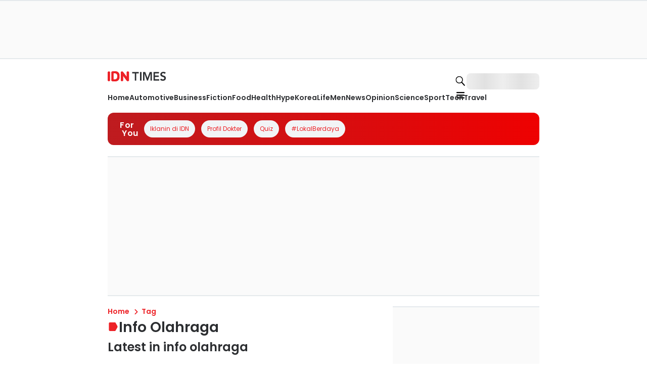

--- FILE ---
content_type: application/javascript; charset=UTF-8
request_url: https://www.idntimes.com/_next/static/chunks/5838-84a2334ce1bf801b.js
body_size: 2056
content:
"use strict";(self.webpackChunk_N_E=self.webpackChunk_N_E||[]).push([[5838],{67396:function(e,t,a){a.d(t,{i:function(){return s}});var o=a(50736),n=a(92195),r=a(46373),l=a(71938),i=a(79204);let s=(e,t,a,s,c)=>{let{isAdLoaded:m}=(0,r.useIdnAdContext)(),{isLogin:h,user:d}=(0,n.a)(),u=(0,o.V)(),f="".concat("https://connect.idn.media"),b=c?u.fullDomain:u.domain;(0,l.useEffect)(()=>{null==s||s.forEach(e=>{(0,i.wP)(e,m)})},[m,s]);let{navbarData:p,footerData:w}=(0,l.useMemo)(()=>{var o;let n=null==s?void 0:s.filter(e=>"for-you"===e.section),r=t.headers.map(e=>{let{name:t,url:a}=e;return{label:t,href:"".concat(b).concat(a)}}),l=t.foryou.map(e=>{let{name:t,url:a}=e;return{label:t,href:a}}),i=t.events.map(e=>{let{name:t,url:a}=e;return{label:t,href:a}});return{navbarData:{publisher:e,regional:c,variant:t.header_type,navs:{items:r},profile:{isLogin:h,name:(null==d?void 0:d.name)||"",avatar:(null==d?void 0:d.avatar)||"",menus:[{label:"Profile",href:"".concat(f,"/my-account/custom-auth?access_token=").concat(u.token,"&latest_page=").concat(f,"/my-account")},...(null===(o=u.community)||void 0===o?void 0:o.enabled)&&[{label:"Create Article",href:"".concat(u.community.uri,"/dashboard/create-article")},{label:"Community Dashboard",href:"".concat(u.community.uri,"/dashboard")}]||[]],label:{name:"Hi, ",logIn:"Masuk/Daftar",logOut:"Log Out"}},category:{categories:[{label:{categoryLabel:"For You"},items:l},{label:{categoryLabel:"Category"},items:r},{label:{categoryLabel:"Events"},items:i}]},forYou:{label:{forYouLabel:"For You"},items:(()=>{let e=[...l];return((null==n?void 0:n.filter(e=>void 0!==e.position).sort((e,t)=>(e.position||0)-(t.position||0)))||[]).forEach(t=>{e.splice(t.position||0,0,t.content)}),e})()}},footerData:{label:{copyright:a.copyright},footerNavItem:{label:{followLabel:"Follow Us",downloadLabel:"Download"},stores:[{icon:"playstore",href:"https://play.google.com/store/apps/details?id=com.idntimes.idntimes&hl=en&gl=US"},{icon:"appstore",href:"https://apps.apple.com/id/app/idn-baca-berita-live-stream/id1035533846"}],socials:a.socials,items:[{label:"About Us",href:"".concat(u.domain,"/info/about-us")},{label:"Editorial Team",href:"".concat(u.domain,"/info/editorial")},{label:"Contact Us",href:"".concat(u.domain,"/info/contact-us")},{label:"Terms of Services",href:"".concat(u.domain,"/info/terms-of-services")},{label:"Pedoman Media Siber",href:"".concat(u.domain,"/info/pedoman-media-siber")},{label:"Index",href:c?"/index":"".concat(u.domain,"/index")},{label:"Sitemap",href:"".concat(u.domain,"/sitemap.xml")}]},footerChannels:{label:{digitalMediaLabel:"Digital Media",creatorEconomyLabel:"Creator Economy",entertainmentLabel:"Entertainment",othersLabel:"Others",liveStreamingLabel:"Live Streaming"},digitalMedia:[{label:"IDN Times",href:"https://www.idntimes.com"},{label:"Popbela",href:"https://www.popbela.com"},{label:"Popmama",href:"https://www.popmama.com"},{label:"Fortune IDN",href:"https://www.fortuneidn.com"},{label:"Duniaku",href:"https://duniaku.idntimes.com"},{label:"GGWP",href:"https://www.ggwp.id"},{label:"Yummy",href:"https://www.yummy.co.id"},{label:"IDN Creative",href:"https://idncreative.idn.media"},{label:"IDN Event",href:"https://idnevent.idn.media"}],liveStreaming:[{label:"IDN App",href:"https://www.idn.app/"},{label:"Saweria.co",href:"https://saweria.co/"}],creatorEconomy:[{label:"ICE",href:"https://www.ice.id/"},{label:"MORF",href:"https://www.morf.id/"}],entertainment:[{label:"JKT48",href:"https://jkt48.com/"},{label:"Boss Creator",href:"https://bosscreator.id/"},{label:"IDN Pictures",href:"https://www.idn.media/product"}],others:[{label:"IDN Foundation",href:"https://www.idn.media/product"},{label:"IDN Research Institute",href:"https://idn.media"}]}}}},[a.copyright,a.socials,t.events,t.foryou,t.header_type,t.headers,s,d,h]);return{navbarData:p,footerData:w}}},21117:function(e,t,a){a.d(t,{iv:function(){return c},xB:function(){return s}});var o=a(30117),n=a(71938),r=a(84201),l=a(60539),i=a(56452);a(4352),a(48180);var s=(0,o.w)(function(e,t){var a=e.styles,s=(0,i.O)([a],void 0,n.useContext(o.T));if(!o.i){for(var c,m=s.name,h=s.styles,d=s.next;void 0!==d;)m+=" "+d.name,h+=d.styles,d=d.next;var u=!0===t.compat,f=t.insert("",{name:m,styles:h},t.sheet,u);return u?null:n.createElement("style",((c={})["data-emotion"]=t.key+"-global "+m,c.dangerouslySetInnerHTML={__html:f},c.nonce=t.sheet.nonce,c))}var b=n.useRef();return(0,l.j)(function(){var e=t.key+"-global",a=new t.sheet.constructor({key:e,nonce:t.sheet.nonce,container:t.sheet.container,speedy:t.sheet.isSpeedy}),o=!1,n=document.querySelector('style[data-emotion="'+e+" "+s.name+'"]');return t.sheet.tags.length&&(a.before=t.sheet.tags[0]),null!==n&&(o=!0,n.setAttribute("data-emotion",e),a.hydrate([n])),b.current=[a,o],function(){a.flush()}},[t]),(0,l.j)(function(){var e=b.current,a=e[0];if(e[1]){e[1]=!1;return}if(void 0!==s.next&&(0,r.My)(t,s.next,!0),a.tags.length){var o=a.tags[a.tags.length-1].nextElementSibling;a.before=o,a.flush()}t.insert("",s,a,!1)},[t,s.name]),null});function c(){for(var e=arguments.length,t=Array(e),a=0;a<e;a++)t[a]=arguments[a];return(0,i.O)(t)}}}]);

--- FILE ---
content_type: application/javascript; charset=UTF-8
request_url: https://www.idntimes.com/_next/static/chunks/app/(root)/layout-e0027ebdb47fdcf5.js
body_size: 1635
content:
(self.webpackChunk_N_E=self.webpackChunk_N_E||[]).push([[8332],{50287:function(e,n,r){Promise.resolve().then(r.bind(r,86717)),Promise.resolve().then(r.bind(r,40184)),Promise.resolve().then(r.t.bind(r,19826,23))},86717:function(e,n,r){"use strict";r.d(n,{StyledRootNoAdsRegistry:function(){return j}});var t=r(24409),i=r(69916),s=r(69738),o=r(98384),a=r(32043),d=r(43635),c=r(34240),u=r(67396),l=r(83911),f=r(71938),h=r(74273);function v(){let e=(0,t._)(["\n  position: relative;\n"]);return v=function(){return e},e}function j(e){let{publisher:n,regional:r,header:t,footer:s,children:o}=e,[a]=(0,f.useState)(()=>new h.qH);return(0,l.useServerInsertedHTML)(()=>{let e=a.getStyleElement();return a.instance.clearTag(),(0,i.jsx)(i.Fragment,{children:e})}),(0,i.jsx)(c.ReactQueryClientProvider,{children:(0,i.jsx)(y,{header:t,footer:s,publisher:n,regional:r,children:o})})}let x=s.Z.main(v()),y=e=>{let{publisher:n,regional:r,header:t,footer:s,children:c}=e,{navbarData:l,footerData:f}=(0,u.i)(n,t,s,void 0,r);return(0,i.jsxs)(i.Fragment,{children:[(0,i.jsx)(a.s,{...l}),(0,i.jsx)(x,{id:"main",children:(0,i.jsx)(d.W,{children:c})}),(0,i.jsx)(o.V,{...f})]})}},40184:function(e,n,r){"use strict";r.d(n,{StyledRootRegistry:function(){return b}});var t=r(24409),i=r(69916),s=r(69738),o=r(98384),a=r(32043),d=r(36865),c=r(28475),u=r(47545),l=r(32477),f=r(60308),h=r(1975),v=r(43635),j=r(21628),x=r(34240),y=r(67396),g=r(83911),m=r(71938),p=r(74273);function _(){let e=(0,t._)(["\n  position: relative;\n"]);return _=function(){return e},e}function b(e){let{publisher:n,regional:r,header:t,footer:s,children:o}=e,[a]=(0,m.useState)(()=>new p.qH);return(0,g.useServerInsertedHTML)(()=>{let e=a.getStyleElement();return a.instance.clearTag(),(0,i.jsx)(i.Fragment,{children:e})}),(0,i.jsx)(x.ReactQueryClientProvider,{children:(0,i.jsx)(N,{header:t,footer:s,publisher:n,regional:r,children:o})})}let A=s.Z.main(_()),N=e=>{let{publisher:n,regional:r,header:t,footer:s,children:x}=e,g=[{section:"for-you",position:0,content:(0,i.jsx)("div",{id:"IDN_MenuAds"}),id:"IDN_MenuAds",isHaveParent:!0},{section:"for-you",position:1,content:(0,i.jsx)("div",{id:"IDN_MenuAds2"}),id:"IDN_MenuAds2",isHaveParent:!0},{section:"for-you",position:2,content:(0,i.jsx)("div",{id:"IDN_MenuAds3"}),id:"IDN_MenuAds3",isHaveParent:!0},{section:"for-you",position:3,content:(0,i.jsx)("div",{id:"IDN_MenuAds4"}),id:"IDN_MenuAds4",isHaveParent:!0},{section:"for-you",position:4,content:(0,i.jsx)("div",{id:"IDN_MenuAds5"}),id:"IDN_MenuAds5",isHaveParent:!0}].map(e=>({...e,content:(0,i.jsx)(h.x,{id:"".concat(e.section,"-ads-").concat(e.position),children:e.content})})),{navbarData:m,footerData:p}=(0,y.i)(n,t,s,g,r),{isMobile:_}=(0,j.useDevice)();return(0,i.jsxs)(i.Fragment,{children:[(0,i.jsx)("div",{id:"wrapper-ads-header",children:_?(0,i.jsx)(c.Q,{}):(0,i.jsx)(d.V,{})}),(0,i.jsx)(a.s,{...m}),(0,i.jsx)(A,{id:"main",children:(0,i.jsxs)(v.W,{children:[x,!_&&(0,i.jsxs)(i.Fragment,{children:[(0,i.jsx)(l.L,{variant:"left"}),(0,i.jsx)(l.L,{variant:"right"})]})]})}),(0,i.jsxs)("div",{id:"wrapper-ads-footer",children:[(0,i.jsx)(f.i,{}),(0,i.jsx)(u.b,{id:"IDN_Partner3"}),(0,i.jsx)(u.b,{id:"IDN_Partner4"}),(0,i.jsx)(u.b,{id:"IDN_Partner5"})]}),(0,i.jsx)(o.V,{...p})]})}},65:function(e,n,r){"use strict";r.d(n,{F4:function(){return h}});var t,i,s,o=r(4352),a=r(56452),d=r(84201);function c(e,n){if(void 0===e.inserted[n.name])return e.insert("",n,e.sheet,!0)}function u(e,n,r){var t=[],i=(0,d.fp)(e,t,r);return t.length<2?r:i+n(t)}var l=function e(n){for(var r="",t=0;t<n.length;t++){var i=n[t];if(null!=i){var s=void 0;switch(typeof i){case"boolean":break;case"object":if(Array.isArray(i))s=e(i);else for(var o in s="",i)i[o]&&o&&(s&&(s+=" "),s+=o);break;default:s=i}s&&(r&&(r+=" "),r+=s)}}return r},f=(t={key:"css"},(i=(0,o.Z)(t)).sheet.speedy=function(e){this.isSpeedy=e},i.compat=!0,{css:s=function(){for(var e=arguments.length,n=Array(e),r=0;r<e;r++)n[r]=arguments[r];var t=(0,a.O)(n,i.registered,void 0);return(0,d.My)(i,t,!1),i.key+"-"+t.name},cx:function(){for(var e=arguments.length,n=Array(e),r=0;r<e;r++)n[r]=arguments[r];return u(i.registered,s,l(n))},injectGlobal:function(){for(var e=arguments.length,n=Array(e),r=0;r<e;r++)n[r]=arguments[r];var t=(0,a.O)(n,i.registered);c(i,t)},keyframes:function(){for(var e=arguments.length,n=Array(e),r=0;r<e;r++)n[r]=arguments[r];var t=(0,a.O)(n,i.registered),s="animation-"+t.name;return c(i,{name:t.name,styles:"@keyframes "+s+"{"+t.styles+"}"}),s},hydrate:function(e){e.forEach(function(e){i.inserted[e]=!0})},flush:function(){i.registered={},i.inserted={},i.sheet.flush()},sheet:i.sheet,cache:i,getRegisteredStyles:d.fp.bind(null,i.registered),merge:u.bind(null,i.registered,s)}),h=(f.flush,f.hydrate,f.cx,f.merge,f.getRegisteredStyles,f.injectGlobal,f.keyframes);f.css,f.sheet,f.cache}},function(e){e.O(0,[2047,7319,7172,3603,1726,4273,9826,3614,5137,3210,8169,9204,8267,5838,4649,8245,1744],function(){return e(e.s=50287)}),_N_E=e.O()}]);